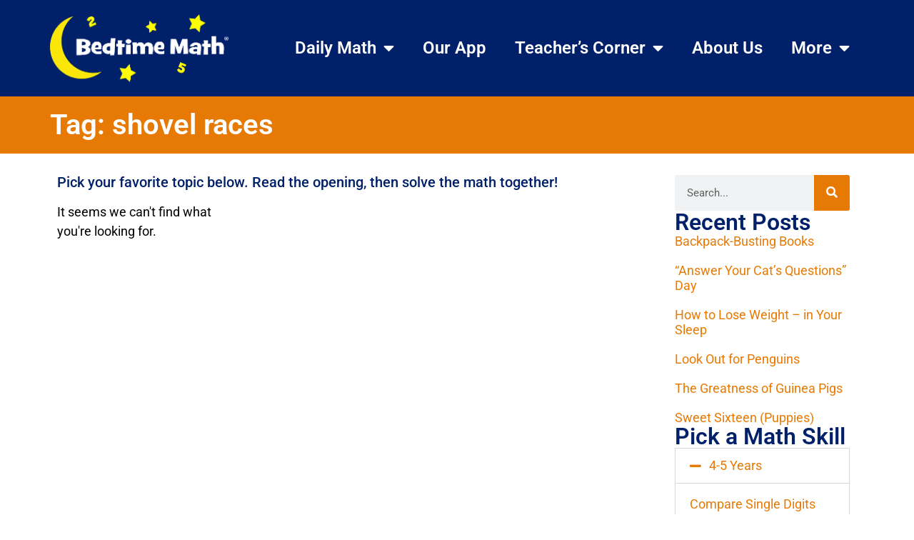

--- FILE ---
content_type: text/html; charset=UTF-8
request_url: https://bedtimemath.org/tag/shovel-races/
body_size: 18363
content:
<!doctype html><html lang="en-US"><head><meta charset="UTF-8"><meta name="viewport" content="width=device-width, initial-scale=1"><link rel="profile" href="https://gmpg.org/xfn/11"><title>shovel races &#8211; Bedtime Math</title><meta name='robots' content='max-image-preview:large' /><style>img:is([sizes="auto" i],[sizes^="auto," i]){contain-intrinsic-size:3000px 1500px}</style><link rel='dns-prefetch' href='//ajax.googleapis.com' /><link rel='dns-prefetch' href='//www.googletagmanager.com' /><link rel="alternate" type="application/rss+xml" title="Bedtime Math &raquo; Feed" href="https://bedtimemath.org/feed/" /><link rel="alternate" type="application/rss+xml" title="Bedtime Math &raquo; Comments Feed" href="https://bedtimemath.org/comments/feed/" /><link rel="alternate" type="application/rss+xml" title="Bedtime Math &raquo; shovel races Tag Feed" href="https://bedtimemath.org/tag/shovel-races/feed/" /> <script defer src="[data-uri]"></script> <style id='wp-emoji-styles-inline-css'>img.wp-smiley,img.emoji{display:inline !important;border:none !important;box-shadow:none !important;height:1em !important;width:1em !important;margin:0 .07em !important;vertical-align:-.1em !important;background:0 0 !important;padding:0 !important}</style><link rel='stylesheet' id='wp-block-library-css' href='https://s36737.pcdn.co/wp-includes/css/dist/block-library/style.min.css?ver=6.8.3' media='all' /><style id='global-styles-inline-css'>:root{--wp--preset--aspect-ratio--square:1;--wp--preset--aspect-ratio--4-3:4/3;--wp--preset--aspect-ratio--3-4:3/4;--wp--preset--aspect-ratio--3-2:3/2;--wp--preset--aspect-ratio--2-3:2/3;--wp--preset--aspect-ratio--16-9:16/9;--wp--preset--aspect-ratio--9-16:9/16;--wp--preset--color--black:#000;--wp--preset--color--cyan-bluish-gray:#abb8c3;--wp--preset--color--white:#fff;--wp--preset--color--pale-pink:#f78da7;--wp--preset--color--vivid-red:#cf2e2e;--wp--preset--color--luminous-vivid-orange:#ff6900;--wp--preset--color--luminous-vivid-amber:#fcb900;--wp--preset--color--light-green-cyan:#7bdcb5;--wp--preset--color--vivid-green-cyan:#00d084;--wp--preset--color--pale-cyan-blue:#8ed1fc;--wp--preset--color--vivid-cyan-blue:#0693e3;--wp--preset--color--vivid-purple:#9b51e0;--wp--preset--gradient--vivid-cyan-blue-to-vivid-purple:linear-gradient(135deg,rgba(6,147,227,1) 0%,#9b51e0 100%);--wp--preset--gradient--light-green-cyan-to-vivid-green-cyan:linear-gradient(135deg,#7adcb4 0%,#00d082 100%);--wp--preset--gradient--luminous-vivid-amber-to-luminous-vivid-orange:linear-gradient(135deg,rgba(252,185,0,1) 0%,rgba(255,105,0,1) 100%);--wp--preset--gradient--luminous-vivid-orange-to-vivid-red:linear-gradient(135deg,rgba(255,105,0,1) 0%,#cf2e2e 100%);--wp--preset--gradient--very-light-gray-to-cyan-bluish-gray:linear-gradient(135deg,#eee 0%,#a9b8c3 100%);--wp--preset--gradient--cool-to-warm-spectrum:linear-gradient(135deg,#4aeadc 0%,#9778d1 20%,#cf2aba 40%,#ee2c82 60%,#fb6962 80%,#fef84c 100%);--wp--preset--gradient--blush-light-purple:linear-gradient(135deg,#ffceec 0%,#9896f0 100%);--wp--preset--gradient--blush-bordeaux:linear-gradient(135deg,#fecda5 0%,#fe2d2d 50%,#6b003e 100%);--wp--preset--gradient--luminous-dusk:linear-gradient(135deg,#ffcb70 0%,#c751c0 50%,#4158d0 100%);--wp--preset--gradient--pale-ocean:linear-gradient(135deg,#fff5cb 0%,#b6e3d4 50%,#33a7b5 100%);--wp--preset--gradient--electric-grass:linear-gradient(135deg,#caf880 0%,#71ce7e 100%);--wp--preset--gradient--midnight:linear-gradient(135deg,#020381 0%,#2874fc 100%);--wp--preset--font-size--small:13px;--wp--preset--font-size--medium:20px;--wp--preset--font-size--large:36px;--wp--preset--font-size--x-large:42px;--wp--preset--spacing--20:.44rem;--wp--preset--spacing--30:.67rem;--wp--preset--spacing--40:1rem;--wp--preset--spacing--50:1.5rem;--wp--preset--spacing--60:2.25rem;--wp--preset--spacing--70:3.38rem;--wp--preset--spacing--80:5.06rem;--wp--preset--shadow--natural:6px 6px 9px rgba(0,0,0,.2);--wp--preset--shadow--deep:12px 12px 50px rgba(0,0,0,.4);--wp--preset--shadow--sharp:6px 6px 0px rgba(0,0,0,.2);--wp--preset--shadow--outlined:6px 6px 0px -3px rgba(255,255,255,1),6px 6px rgba(0,0,0,1);--wp--preset--shadow--crisp:6px 6px 0px rgba(0,0,0,1)}:root{--wp--style--global--content-size:800px;--wp--style--global--wide-size:1200px}:where(body){margin:0}.wp-site-blocks>.alignleft{float:left;margin-right:2em}.wp-site-blocks>.alignright{float:right;margin-left:2em}.wp-site-blocks>.aligncenter{justify-content:center;margin-left:auto;margin-right:auto}:where(.wp-site-blocks)>*{margin-block-start:24px;margin-block-end:0}:where(.wp-site-blocks)>:first-child{margin-block-start:0}:where(.wp-site-blocks)>:last-child{margin-block-end:0}:root{--wp--style--block-gap:24px}:root :where(.is-layout-flow)>:first-child{margin-block-start:0}:root :where(.is-layout-flow)>:last-child{margin-block-end:0}:root :where(.is-layout-flow)>*{margin-block-start:24px;margin-block-end:0}:root :where(.is-layout-constrained)>:first-child{margin-block-start:0}:root :where(.is-layout-constrained)>:last-child{margin-block-end:0}:root :where(.is-layout-constrained)>*{margin-block-start:24px;margin-block-end:0}:root :where(.is-layout-flex){gap:24px}:root :where(.is-layout-grid){gap:24px}.is-layout-flow>.alignleft{float:left;margin-inline-start:0;margin-inline-end:2em}.is-layout-flow>.alignright{float:right;margin-inline-start:2em;margin-inline-end:0}.is-layout-flow>.aligncenter{margin-left:auto !important;margin-right:auto !important}.is-layout-constrained>.alignleft{float:left;margin-inline-start:0;margin-inline-end:2em}.is-layout-constrained>.alignright{float:right;margin-inline-start:2em;margin-inline-end:0}.is-layout-constrained>.aligncenter{margin-left:auto !important;margin-right:auto !important}.is-layout-constrained>:where(:not(.alignleft):not(.alignright):not(.alignfull)){max-width:var(--wp--style--global--content-size);margin-left:auto !important;margin-right:auto !important}.is-layout-constrained>.alignwide{max-width:var(--wp--style--global--wide-size)}body .is-layout-flex{display:flex}.is-layout-flex{flex-wrap:wrap;align-items:center}.is-layout-flex>:is(*,div){margin:0}body .is-layout-grid{display:grid}.is-layout-grid>:is(*,div){margin:0}body{padding-top:0;padding-right:0;padding-bottom:0;padding-left:0}a:where(:not(.wp-element-button)){text-decoration:underline}:root :where(.wp-element-button,.wp-block-button__link){background-color:#32373c;border-width:0;color:#fff;font-family:inherit;font-size:inherit;line-height:inherit;padding:calc(0.667em + 2px) calc(1.333em + 2px);text-decoration:none}.has-black-color{color:var(--wp--preset--color--black) !important}.has-cyan-bluish-gray-color{color:var(--wp--preset--color--cyan-bluish-gray) !important}.has-white-color{color:var(--wp--preset--color--white) !important}.has-pale-pink-color{color:var(--wp--preset--color--pale-pink) !important}.has-vivid-red-color{color:var(--wp--preset--color--vivid-red) !important}.has-luminous-vivid-orange-color{color:var(--wp--preset--color--luminous-vivid-orange) !important}.has-luminous-vivid-amber-color{color:var(--wp--preset--color--luminous-vivid-amber) !important}.has-light-green-cyan-color{color:var(--wp--preset--color--light-green-cyan) !important}.has-vivid-green-cyan-color{color:var(--wp--preset--color--vivid-green-cyan) !important}.has-pale-cyan-blue-color{color:var(--wp--preset--color--pale-cyan-blue) !important}.has-vivid-cyan-blue-color{color:var(--wp--preset--color--vivid-cyan-blue) !important}.has-vivid-purple-color{color:var(--wp--preset--color--vivid-purple) !important}.has-black-background-color{background-color:var(--wp--preset--color--black) !important}.has-cyan-bluish-gray-background-color{background-color:var(--wp--preset--color--cyan-bluish-gray) !important}.has-white-background-color{background-color:var(--wp--preset--color--white) !important}.has-pale-pink-background-color{background-color:var(--wp--preset--color--pale-pink) !important}.has-vivid-red-background-color{background-color:var(--wp--preset--color--vivid-red) !important}.has-luminous-vivid-orange-background-color{background-color:var(--wp--preset--color--luminous-vivid-orange) !important}.has-luminous-vivid-amber-background-color{background-color:var(--wp--preset--color--luminous-vivid-amber) !important}.has-light-green-cyan-background-color{background-color:var(--wp--preset--color--light-green-cyan) !important}.has-vivid-green-cyan-background-color{background-color:var(--wp--preset--color--vivid-green-cyan) !important}.has-pale-cyan-blue-background-color{background-color:var(--wp--preset--color--pale-cyan-blue) !important}.has-vivid-cyan-blue-background-color{background-color:var(--wp--preset--color--vivid-cyan-blue) !important}.has-vivid-purple-background-color{background-color:var(--wp--preset--color--vivid-purple) !important}.has-black-border-color{border-color:var(--wp--preset--color--black) !important}.has-cyan-bluish-gray-border-color{border-color:var(--wp--preset--color--cyan-bluish-gray) !important}.has-white-border-color{border-color:var(--wp--preset--color--white) !important}.has-pale-pink-border-color{border-color:var(--wp--preset--color--pale-pink) !important}.has-vivid-red-border-color{border-color:var(--wp--preset--color--vivid-red) !important}.has-luminous-vivid-orange-border-color{border-color:var(--wp--preset--color--luminous-vivid-orange) !important}.has-luminous-vivid-amber-border-color{border-color:var(--wp--preset--color--luminous-vivid-amber) !important}.has-light-green-cyan-border-color{border-color:var(--wp--preset--color--light-green-cyan) !important}.has-vivid-green-cyan-border-color{border-color:var(--wp--preset--color--vivid-green-cyan) !important}.has-pale-cyan-blue-border-color{border-color:var(--wp--preset--color--pale-cyan-blue) !important}.has-vivid-cyan-blue-border-color{border-color:var(--wp--preset--color--vivid-cyan-blue) !important}.has-vivid-purple-border-color{border-color:var(--wp--preset--color--vivid-purple) !important}.has-vivid-cyan-blue-to-vivid-purple-gradient-background{background:var(--wp--preset--gradient--vivid-cyan-blue-to-vivid-purple) !important}.has-light-green-cyan-to-vivid-green-cyan-gradient-background{background:var(--wp--preset--gradient--light-green-cyan-to-vivid-green-cyan) !important}.has-luminous-vivid-amber-to-luminous-vivid-orange-gradient-background{background:var(--wp--preset--gradient--luminous-vivid-amber-to-luminous-vivid-orange) !important}.has-luminous-vivid-orange-to-vivid-red-gradient-background{background:var(--wp--preset--gradient--luminous-vivid-orange-to-vivid-red) !important}.has-very-light-gray-to-cyan-bluish-gray-gradient-background{background:var(--wp--preset--gradient--very-light-gray-to-cyan-bluish-gray) !important}.has-cool-to-warm-spectrum-gradient-background{background:var(--wp--preset--gradient--cool-to-warm-spectrum) !important}.has-blush-light-purple-gradient-background{background:var(--wp--preset--gradient--blush-light-purple) !important}.has-blush-bordeaux-gradient-background{background:var(--wp--preset--gradient--blush-bordeaux) !important}.has-luminous-dusk-gradient-background{background:var(--wp--preset--gradient--luminous-dusk) !important}.has-pale-ocean-gradient-background{background:var(--wp--preset--gradient--pale-ocean) !important}.has-electric-grass-gradient-background{background:var(--wp--preset--gradient--electric-grass) !important}.has-midnight-gradient-background{background:var(--wp--preset--gradient--midnight) !important}.has-small-font-size{font-size:var(--wp--preset--font-size--small) !important}.has-medium-font-size{font-size:var(--wp--preset--font-size--medium) !important}.has-large-font-size{font-size:var(--wp--preset--font-size--large) !important}.has-x-large-font-size{font-size:var(--wp--preset--font-size--x-large) !important}:root :where(.wp-block-pullquote){font-size:1.5em;line-height:1.6}</style><link rel='stylesheet' id='hello-elementor-css' href='https://s36737.pcdn.co/wp-content/cache/autoptimize/css/autoptimize_single_af4b9638d69957103dc5ea259563873e.css?ver=3.4.5' media='all' /><link rel='stylesheet' id='hello-elementor-theme-style-css' href='https://s36737.pcdn.co/wp-content/cache/autoptimize/css/autoptimize_single_a480d2bf8c523da1c15b272e519f33f2.css?ver=3.4.5' media='all' /><link rel='stylesheet' id='hello-elementor-header-footer-css' href='https://s36737.pcdn.co/wp-content/cache/autoptimize/css/autoptimize_single_86dbb47955bb9db9c74abc72efb0c6f6.css?ver=3.4.5' media='all' /><link rel='stylesheet' id='elementor-frontend-css' href='https://s36737.pcdn.co/wp-content/plugins/elementor/assets/css/frontend.min.css?ver=3.34.2' media='all' /><link rel='stylesheet' id='elementor-post-25930-css' href='https://s36737.pcdn.co/wp-content/cache/autoptimize/css/autoptimize_single_3924d7ffc5ec7c519da7a365c8ed9e46.css?ver=1768919705' media='all' /><link rel='stylesheet' id='widget-image-css' href='https://s36737.pcdn.co/wp-content/plugins/elementor/assets/css/widget-image.min.css?ver=3.34.2' media='all' /><link rel='stylesheet' id='widget-nav-menu-css' href='https://s36737.pcdn.co/wp-content/plugins/elementor-pro/assets/css/widget-nav-menu.min.css?ver=3.34.1' media='all' /><link rel='stylesheet' id='widget-social-icons-css' href='https://s36737.pcdn.co/wp-content/plugins/elementor/assets/css/widget-social-icons.min.css?ver=3.34.2' media='all' /><link rel='stylesheet' id='e-apple-webkit-css' href='https://s36737.pcdn.co/wp-content/plugins/elementor/assets/css/conditionals/apple-webkit.min.css?ver=3.34.2' media='all' /><link rel='stylesheet' id='widget-search-form-css' href='https://s36737.pcdn.co/wp-content/plugins/elementor-pro/assets/css/widget-search-form.min.css?ver=3.34.1' media='all' /><link rel='stylesheet' id='elementor-icons-shared-0-css' href='https://s36737.pcdn.co/wp-content/plugins/elementor/assets/lib/font-awesome/css/fontawesome.min.css?ver=5.15.3' media='all' /><link rel='stylesheet' id='elementor-icons-fa-solid-css' href='https://s36737.pcdn.co/wp-content/plugins/elementor/assets/lib/font-awesome/css/solid.min.css?ver=5.15.3' media='all' /><link rel='stylesheet' id='widget-heading-css' href='https://s36737.pcdn.co/wp-content/plugins/elementor/assets/css/widget-heading.min.css?ver=3.34.2' media='all' /><link rel='stylesheet' id='widget-posts-css' href='https://s36737.pcdn.co/wp-content/plugins/elementor-pro/assets/css/widget-posts.min.css?ver=3.34.1' media='all' /><link rel='stylesheet' id='elementor-icons-css' href='https://s36737.pcdn.co/wp-content/plugins/elementor/assets/lib/eicons/css/elementor-icons.min.css?ver=5.46.0' media='all' /><link rel='stylesheet' id='atc-swiper-css-css' href='https://s36737.pcdn.co/wp-content/cache/autoptimize/css/autoptimize_single_d0f1ab273d382b79160c24119afad54b.css?ver=3.1.2' media='all' /><link rel='stylesheet' id='elementor-post-25924-css' href='https://s36737.pcdn.co/wp-content/cache/autoptimize/css/autoptimize_single_da602ff31b524093e3d9f9adabeeb010.css?ver=1768919705' media='all' /><link rel='stylesheet' id='elementor-post-25920-css' href='https://s36737.pcdn.co/wp-content/cache/autoptimize/css/autoptimize_single_76a3670f3e54507a3274ef6ee029813e.css?ver=1768919705' media='all' /><link rel='stylesheet' id='elementor-post-25852-css' href='https://s36737.pcdn.co/wp-content/cache/autoptimize/css/autoptimize_single_653b05d9db3d778c156e873a6c2e71dd.css?ver=1768919706' media='all' /><link rel='stylesheet' id='hello-elementor-child-style-css' href='https://s36737.pcdn.co/wp-content/themes/hello-theme-child-master/style.css?ver=2.0.0' media='all' /><link rel='stylesheet' id='ubermenu-css' href='https://s36737.pcdn.co/wp-content/plugins/ubermenu/pro/assets/css/ubermenu.min.css?ver=3.8.1' media='all' /><link rel='stylesheet' id='ubermenu-minimal-css' href='https://s36737.pcdn.co/wp-content/cache/autoptimize/css/autoptimize_single_4558b11507ff6fe023ad657d88becd42.css?ver=6.8.3' media='all' /><link rel='stylesheet' id='ubermenu-font-awesome-all-css' href='https://s36737.pcdn.co/wp-content/plugins/ubermenu/assets/fontawesome/css/all.min.css?ver=6.8.3' media='all' /><link rel='stylesheet' id='ekit-widget-styles-css' href='https://s36737.pcdn.co/wp-content/cache/autoptimize/css/autoptimize_single_ec66d9b998acb839ef913a5e9695f5a4.css?ver=3.7.8' media='all' /><link rel='stylesheet' id='ekit-responsive-css' href='https://s36737.pcdn.co/wp-content/cache/autoptimize/css/autoptimize_single_f3d8ff22b7d0ad10a6aeca382d78ddd1.css?ver=3.7.8' media='all' /><link rel='stylesheet' id='elementor-gf-local-roboto-css' href='https://s36737.pcdn.co/wp-content/cache/autoptimize/css/autoptimize_single_ecb18da34b3a881b24ecf9d0ab0e0cbf.css?ver=1736785936' media='all' /><link rel='stylesheet' id='elementor-gf-local-robotoslab-css' href='https://s36737.pcdn.co/wp-content/cache/autoptimize/css/autoptimize_single_1855a545655625535aafd07650086fa5.css?ver=1736785938' media='all' /><link rel='stylesheet' id='elementor-icons-fa-brands-css' href='https://s36737.pcdn.co/wp-content/plugins/elementor/assets/lib/font-awesome/css/brands.min.css?ver=5.15.3' media='all' /> <script src="https://s36737.pcdn.co/wp-includes/js/jquery/jquery.min.js?ver=3.7.1" id="jquery-core-js"></script> <script defer src="https://s36737.pcdn.co/wp-includes/js/jquery/jquery-migrate.min.js?ver=3.4.1" id="jquery-migrate-js"></script> <script defer id="wp-goal-tracker-ga-js-extra" src="[data-uri]"></script> <script defer src="https://s36737.pcdn.co/wp-content/cache/autoptimize/js/autoptimize_single_77128ef1ceeaca63fa18989b9fdb0b17.js?ver=1.1.6" id="wp-goal-tracker-ga-js"></script> 
 <script defer src="https://www.googletagmanager.com/gtag/js?id=G-47YB84W1TW" id="google_gtagjs-js"></script> <script defer id="google_gtagjs-js-after" src="[data-uri]"></script> <link rel="https://api.w.org/" href="https://bedtimemath.org/wp-json/" /><link rel="alternate" title="JSON" type="application/json" href="https://bedtimemath.org/wp-json/wp/v2/tags/1488" /><link rel="EditURI" type="application/rsd+xml" title="RSD" href="https://bedtimemath.org/xmlrpc.php?rsd" /><meta name="generator" content="WordPress 6.8.3" />  <script defer src="https://www.googletagmanager.com/gtag/js?id=G-3PX6E705Q5"></script> <script defer src="[data-uri]"></script><meta name="generator" content="Site Kit by Google 1.170.0" /> <script defer src="[data-uri]"></script> <link rel="shortcut icon" href="https://s36737.pcdn.co/wp-content/images/BedtimeMath.ico" /><link rel="apple-touch-icon" href="https://s36737.pcdn.co/wp-content/images/AppleTouch-180x180.png" /><link rel="icon" href="https://s36737.pcdn.co/wp-content/images/AndroidHiRes-192x192.png" /><link rel="icon" href="https://s36737.pcdn.co/wp-content/images/AndroidStandard-128x128.png" /><style id="ubermenu-custom-generated-css">.fa{font-style:normal;font-variant:normal;font-weight:400;font-family:FontAwesome}.ubermenu-main .ubermenu-submenu.ubermenu-submenu-drop{background-color:#fff;border:1px solid #000}.ubermenu .ubermenu-item.ubermenu-item-24889>.ubermenu-target{background:#e22478;color:#fff}.ubermenu .ubermenu-item.ubermenu-item-24889.ubermenu-active>.ubermenu-target,.ubermenu .ubermenu-item.ubermenu-item-24889>.ubermenu-target:hover,.ubermenu .ubermenu-submenu .ubermenu-item.ubermenu-item-24889.ubermenu-active>.ubermenu-target,.ubermenu .ubermenu-submenu .ubermenu-item.ubermenu-item-24889>.ubermenu-target:hover{background:#e22478}.ubermenu .ubermenu-item.ubermenu-item-24889.ubermenu-active>.ubermenu-target,.ubermenu .ubermenu-item.ubermenu-item-24889:hover>.ubermenu-target,.ubermenu .ubermenu-submenu .ubermenu-item.ubermenu-item-24889.ubermenu-active>.ubermenu-target,.ubermenu .ubermenu-submenu .ubermenu-item.ubermenu-item-24889:hover>.ubermenu-target{color:#fff}.ubermenu .ubermenu-item.ubermenu-item-24889.ubermenu-current-menu-item>.ubermenu-target,.ubermenu .ubermenu-item.ubermenu-item-24889.ubermenu-current-menu-ancestor>.ubermenu-target{background:#e22478;color:#fff}</style><meta name="generator" content="Elementor 3.34.2; features: additional_custom_breakpoints; settings: css_print_method-external, google_font-enabled, font_display-swap">  <script defer src="[data-uri]"></script>  <script defer src="[data-uri]"></script><script defer src="[data-uri]"></script> <style>.e-con.e-parent:nth-of-type(n+4):not(.e-lazyloaded):not(.e-no-lazyload),.e-con.e-parent:nth-of-type(n+4):not(.e-lazyloaded):not(.e-no-lazyload) *{background-image:none !important}@media screen and (max-height:1024px){.e-con.e-parent:nth-of-type(n+3):not(.e-lazyloaded):not(.e-no-lazyload),.e-con.e-parent:nth-of-type(n+3):not(.e-lazyloaded):not(.e-no-lazyload) *{background-image:none !important}}@media screen and (max-height:640px){.e-con.e-parent:nth-of-type(n+2):not(.e-lazyloaded):not(.e-no-lazyload),.e-con.e-parent:nth-of-type(n+2):not(.e-lazyloaded):not(.e-no-lazyload) *{background-image:none !important}}</style> <script defer src="[data-uri]"></script> <link rel="icon" href="https://s36737.pcdn.co/wp-content/uploads/2021/03/cropped-BTMSiteIcon-32x32.png" sizes="32x32" /><link rel="icon" href="https://s36737.pcdn.co/wp-content/uploads/2021/03/cropped-BTMSiteIcon-192x192.png" sizes="192x192" /><link rel="apple-touch-icon" href="https://s36737.pcdn.co/wp-content/uploads/2021/03/cropped-BTMSiteIcon-180x180.png" /><meta name="msapplication-TileImage" content="https://s36737.pcdn.co/wp-content/uploads/2021/03/cropped-BTMSiteIcon-270x270.png" /><style id="wp-custom-css">.high-z-index:hover{z-index:1200}</style></head><body class="archive tag tag-shovel-races tag-1488 wp-custom-logo wp-embed-responsive wp-theme-hello-elementor wp-child-theme-hello-theme-child-master hello-elementor-default elementor-page-25852 elementor-default elementor-template-full-width elementor-kit-25930"> <noscript> <iframe src="https://www.googletagmanager.com/ns.html?id=GTM-KRG86KC" height="0" width="0" style="display:none;visibility:hidden"></iframe> </noscript> <noscript> <img height="1" width="1" style="display:none" alt="fbpx"
src="https://www.facebook.com/tr?id=1770986603487459&ev=PageView&noscript=1" /> </noscript> <a class="skip-link screen-reader-text" href="#content">Skip to content</a><header data-elementor-type="header" data-elementor-id="25924" class="elementor elementor-25924 elementor-location-header" data-elementor-post-type="elementor_library"><div class="elementor-element elementor-element-857fef8 e-con-full e-flex e-con e-parent" data-id="857fef8" data-element_type="container" data-settings="{&quot;background_background&quot;:&quot;classic&quot;}"><div class="elementor-element elementor-element-764bd8d e-flex e-con-boxed e-con e-parent" data-id="764bd8d" data-element_type="container"><div class="e-con-inner"><div class="elementor-element elementor-element-6669abb elementor-widget elementor-widget-theme-site-logo elementor-widget-image" data-id="6669abb" data-element_type="widget" data-widget_type="theme-site-logo.default"><div class="elementor-widget-container"> <a href="https://bedtimemath.org"> <img fetchpriority="high" width="521" height="197" src="https://s36737.pcdn.co/wp-content/uploads/2023/03/BedtimeMathLargeLogo.png" class="attachment-full size-full wp-image-25775" alt="" srcset="https://s36737.pcdn.co/wp-content/uploads/2023/03/BedtimeMathLargeLogo.png 521w, https://s36737.pcdn.co/wp-content/uploads/2023/03/BedtimeMathLargeLogo-300x113.png 300w" sizes="(max-width: 521px) 100vw, 521px" /> </a></div></div><div class="elementor-element elementor-element-1c37f3c elementor-nav-menu__align-end elementor-nav-menu--stretch elementor-nav-menu--dropdown-tablet elementor-nav-menu__text-align-aside elementor-nav-menu--toggle elementor-nav-menu--burger elementor-widget elementor-widget-nav-menu" data-id="1c37f3c" data-element_type="widget" data-settings="{&quot;full_width&quot;:&quot;stretch&quot;,&quot;layout&quot;:&quot;horizontal&quot;,&quot;submenu_icon&quot;:{&quot;value&quot;:&quot;&lt;i class=\&quot;fas fa-caret-down\&quot; aria-hidden=\&quot;true\&quot;&gt;&lt;\/i&gt;&quot;,&quot;library&quot;:&quot;fa-solid&quot;},&quot;toggle&quot;:&quot;burger&quot;}" data-widget_type="nav-menu.default"><div class="elementor-widget-container"><nav aria-label="Menu" class="elementor-nav-menu--main elementor-nav-menu__container elementor-nav-menu--layout-horizontal e--pointer-underline e--animation-fade"><ul id="menu-1-1c37f3c" class="elementor-nav-menu"><li class="menu-item menu-item-type-taxonomy menu-item-object-category menu-item-has-children menu-item-24889"><a href="https://bedtimemath.org/category/daily-math/" class="elementor-item">Daily Math</a><ul class="sub-menu elementor-nav-menu--dropdown"><li class="menu-item menu-item-type-post_type menu-item-object-page menu-item-27984"><a href="https://bedtimemath.org/math-skills/" class="elementor-sub-item">Search by Skill</a></li><li class="menu-item menu-item-type-post_type menu-item-object-page menu-item-28050"><a href="https://bedtimemath.org/math-topics/" class="elementor-sub-item">Search by Topic</a></li></ul></li><li class="menu-item menu-item-type-post_type menu-item-object-page menu-item-27783"><a href="https://bedtimemath.org/bedtime-math-app/" class="elementor-item">Our App</a></li><li class="menu-item menu-item-type-custom menu-item-object-custom menu-item-has-children menu-item-27482"><a class="elementor-item">Teacher&#8217;s Corner</a><ul class="sub-menu elementor-nav-menu--dropdown"><li class="menu-item menu-item-type-custom menu-item-object-custom menu-item-27481"><a href="https://bedtimemath.org/math-libs/" class="elementor-sub-item">Do a Math Lib</a></li><li class="menu-item menu-item-type-post_type menu-item-object-page menu-item-27761"><a href="https://bedtimemath.org/get-families-engaged/" class="elementor-sub-item">Get Families Engaged</a></li><li class="menu-item menu-item-type-custom menu-item-object-custom menu-item-27743"><a href="https://crazy8sclub.org/" class="elementor-sub-item">Start a Club</a></li><li class="menu-item menu-item-type-custom menu-item-object-custom menu-item-28197"><a href="https://crazy8sclub.org/fun-factor/" class="elementor-sub-item">Fun Factor</a></li><li class="menu-item menu-item-type-custom menu-item-object-custom menu-item-28196"><a href="https://crazy8sclub.org/family-math-night/" class="elementor-sub-item">Family Math Night</a></li></ul></li><li class="menu-item menu-item-type-post_type menu-item-object-page menu-item-25827"><a href="https://bedtimemath.org/about/" class="elementor-item">About Us</a></li><li class="menu-item menu-item-type-post_type menu-item-object-page menu-item-home menu-item-has-children menu-item-25908"><a href="https://bedtimemath.org/" class="elementor-item">More</a><ul class="sub-menu elementor-nav-menu--dropdown"><li class="menu-item menu-item-type-post_type menu-item-object-page menu-item-24888"><a href="https://bedtimemath.org/faqs/" class="elementor-sub-item">FAQs</a></li><li class="menu-item menu-item-type-post_type menu-item-object-page menu-item-25551"><a href="https://bedtimemath.org/impact/" class="elementor-sub-item">Impact</a></li><li class="menu-item menu-item-type-post_type menu-item-object-page menu-item-65"><a href="https://bedtimemath.org/books/" class="elementor-sub-item">Books</a></li><li class="menu-item menu-item-type-post_type menu-item-object-page menu-item-27967"><a href="https://bedtimemath.org/our-team/" class="elementor-sub-item">Our Team</a></li><li class="menu-item menu-item-type-post_type menu-item-object-page menu-item-25642"><a href="https://bedtimemath.org/donate/" class="elementor-sub-item">Donate</a></li></ul></li></ul></nav><div class="elementor-menu-toggle" role="button" tabindex="0" aria-label="Menu Toggle" aria-expanded="false"> <i aria-hidden="true" role="presentation" class="elementor-menu-toggle__icon--open eicon-menu-bar"></i><i aria-hidden="true" role="presentation" class="elementor-menu-toggle__icon--close eicon-close"></i></div><nav class="elementor-nav-menu--dropdown elementor-nav-menu__container" aria-hidden="true"><ul id="menu-2-1c37f3c" class="elementor-nav-menu"><li class="menu-item menu-item-type-taxonomy menu-item-object-category menu-item-has-children menu-item-24889"><a href="https://bedtimemath.org/category/daily-math/" class="elementor-item" tabindex="-1">Daily Math</a><ul class="sub-menu elementor-nav-menu--dropdown"><li class="menu-item menu-item-type-post_type menu-item-object-page menu-item-27984"><a href="https://bedtimemath.org/math-skills/" class="elementor-sub-item" tabindex="-1">Search by Skill</a></li><li class="menu-item menu-item-type-post_type menu-item-object-page menu-item-28050"><a href="https://bedtimemath.org/math-topics/" class="elementor-sub-item" tabindex="-1">Search by Topic</a></li></ul></li><li class="menu-item menu-item-type-post_type menu-item-object-page menu-item-27783"><a href="https://bedtimemath.org/bedtime-math-app/" class="elementor-item" tabindex="-1">Our App</a></li><li class="menu-item menu-item-type-custom menu-item-object-custom menu-item-has-children menu-item-27482"><a class="elementor-item" tabindex="-1">Teacher&#8217;s Corner</a><ul class="sub-menu elementor-nav-menu--dropdown"><li class="menu-item menu-item-type-custom menu-item-object-custom menu-item-27481"><a href="https://bedtimemath.org/math-libs/" class="elementor-sub-item" tabindex="-1">Do a Math Lib</a></li><li class="menu-item menu-item-type-post_type menu-item-object-page menu-item-27761"><a href="https://bedtimemath.org/get-families-engaged/" class="elementor-sub-item" tabindex="-1">Get Families Engaged</a></li><li class="menu-item menu-item-type-custom menu-item-object-custom menu-item-27743"><a href="https://crazy8sclub.org/" class="elementor-sub-item" tabindex="-1">Start a Club</a></li><li class="menu-item menu-item-type-custom menu-item-object-custom menu-item-28197"><a href="https://crazy8sclub.org/fun-factor/" class="elementor-sub-item" tabindex="-1">Fun Factor</a></li><li class="menu-item menu-item-type-custom menu-item-object-custom menu-item-28196"><a href="https://crazy8sclub.org/family-math-night/" class="elementor-sub-item" tabindex="-1">Family Math Night</a></li></ul></li><li class="menu-item menu-item-type-post_type menu-item-object-page menu-item-25827"><a href="https://bedtimemath.org/about/" class="elementor-item" tabindex="-1">About Us</a></li><li class="menu-item menu-item-type-post_type menu-item-object-page menu-item-home menu-item-has-children menu-item-25908"><a href="https://bedtimemath.org/" class="elementor-item" tabindex="-1">More</a><ul class="sub-menu elementor-nav-menu--dropdown"><li class="menu-item menu-item-type-post_type menu-item-object-page menu-item-24888"><a href="https://bedtimemath.org/faqs/" class="elementor-sub-item" tabindex="-1">FAQs</a></li><li class="menu-item menu-item-type-post_type menu-item-object-page menu-item-25551"><a href="https://bedtimemath.org/impact/" class="elementor-sub-item" tabindex="-1">Impact</a></li><li class="menu-item menu-item-type-post_type menu-item-object-page menu-item-65"><a href="https://bedtimemath.org/books/" class="elementor-sub-item" tabindex="-1">Books</a></li><li class="menu-item menu-item-type-post_type menu-item-object-page menu-item-27967"><a href="https://bedtimemath.org/our-team/" class="elementor-sub-item" tabindex="-1">Our Team</a></li><li class="menu-item menu-item-type-post_type menu-item-object-page menu-item-25642"><a href="https://bedtimemath.org/donate/" class="elementor-sub-item" tabindex="-1">Donate</a></li></ul></li></ul></nav></div></div></div></div></div></header><div data-elementor-type="archive" data-elementor-id="25852" class="elementor elementor-25852 elementor-location-archive" data-elementor-post-type="elementor_library"><div class="elementor-element elementor-element-b0e7b15 e-con-full e-flex e-con e-parent" data-id="b0e7b15" data-element_type="container" data-settings="{&quot;background_background&quot;:&quot;classic&quot;}"><div class="elementor-element elementor-element-d21724c e-flex e-con-boxed e-con e-child" data-id="d21724c" data-element_type="container"><div class="e-con-inner"><div class="elementor-element elementor-element-eaae33c elementor-widget elementor-widget-theme-archive-title elementor-page-title elementor-widget-heading" data-id="eaae33c" data-element_type="widget" data-widget_type="theme-archive-title.default"><div class="elementor-widget-container"><h1 class="elementor-heading-title elementor-size-default">Tag: shovel races</h1></div></div></div></div></div><div class="elementor-element elementor-element-ac728bb e-flex e-con-boxed e-con e-parent" data-id="ac728bb" data-element_type="container"><div class="e-con-inner"><div class="elementor-element elementor-element-aa57d8b e-con-full e-flex e-con e-child" data-id="aa57d8b" data-element_type="container"><div class="elementor-element elementor-element-5df2955 elementor-widget elementor-widget-text-editor" data-id="5df2955" data-element_type="widget" data-widget_type="text-editor.default"><div class="elementor-widget-container"><h5>Pick your favorite topic below. Read the opening, then solve the math together!</h5></div></div><div class="elementor-element elementor-element-a1a52c5 elementor-posts__hover-none elementor-grid-3 elementor-grid-tablet-2 elementor-grid-mobile-1 elementor-posts--thumbnail-top elementor-card-shadow-yes elementor-widget elementor-widget-archive-posts" data-id="a1a52c5" data-element_type="widget" data-settings="{&quot;bmp_cards_columns&quot;:&quot;3&quot;,&quot;bmp_cards_columns_tablet&quot;:&quot;2&quot;,&quot;bmp_cards_columns_mobile&quot;:&quot;1&quot;,&quot;bmp_cards_row_gap&quot;:{&quot;unit&quot;:&quot;px&quot;,&quot;size&quot;:35,&quot;sizes&quot;:[]},&quot;bmp_cards_row_gap_tablet&quot;:{&quot;unit&quot;:&quot;px&quot;,&quot;size&quot;:&quot;&quot;,&quot;sizes&quot;:[]},&quot;bmp_cards_row_gap_mobile&quot;:{&quot;unit&quot;:&quot;px&quot;,&quot;size&quot;:&quot;&quot;,&quot;sizes&quot;:[]},&quot;pagination_type&quot;:&quot;numbers&quot;}" data-widget_type="archive-posts.bmp_cards"><div class="elementor-widget-container"><div class="elementor-posts-container elementor-posts elementor-posts--skin-cards elementor-grid" role="list"><div class="elementor-posts-nothing-found"> It seems we can&#039;t find what you&#039;re looking for.</div></div></div></div></div><div class="elementor-element elementor-element-71e8c62 e-con-full e-flex e-con e-child" data-id="71e8c62" data-element_type="container"><div class="elementor-element elementor-element-c0001d3 elementor-widget elementor-widget-sidebar" data-id="c0001d3" data-element_type="widget" data-widget_type="sidebar.default"><div class="elementor-widget-container"><div class="widget-content"><div data-elementor-type="section" data-elementor-id="25854" class="elementor elementor-25854 elementor-location-archive" data-elementor-post-type="elementor_library"><div class="elementor-element elementor-element-4d2f834 e-flex e-con-boxed e-con e-parent" data-id="4d2f834" data-element_type="container"><div class="e-con-inner"><div class="elementor-element elementor-element-a2b61be elementor-search-form--skin-classic elementor-search-form--button-type-icon elementor-search-form--icon-search elementor-widget elementor-widget-search-form" data-id="a2b61be" data-element_type="widget" data-settings="{&quot;skin&quot;:&quot;classic&quot;}" data-widget_type="search-form.default"><div class="elementor-widget-container"> <search role="search"><form class="elementor-search-form" action="https://bedtimemath.org" method="get"><div class="elementor-search-form__container"> <label class="elementor-screen-only" for="elementor-search-form-a2b61be">Search</label> <input id="elementor-search-form-a2b61be" placeholder="Search..." class="elementor-search-form__input" type="search" name="s" value=""> <button class="elementor-search-form__submit" type="submit" aria-label="Search"> <i aria-hidden="true" class="fas fa-search"></i> </button></div></form> </search></div></div><div class="elementor-element elementor-element-932d343 elementor-widget elementor-widget-heading" data-id="932d343" data-element_type="widget" data-widget_type="heading.default"><div class="elementor-widget-container"><h2 class="elementor-heading-title elementor-size-default">Recent Posts</h2></div></div><div class="elementor-element elementor-element-e80575e elementor-grid-1 elementor-posts--thumbnail-none elementor-grid-tablet-2 elementor-grid-mobile-1 elementor-widget elementor-widget-posts" data-id="e80575e" data-element_type="widget" data-settings="{&quot;classic_columns&quot;:&quot;1&quot;,&quot;classic_row_gap&quot;:{&quot;unit&quot;:&quot;px&quot;,&quot;size&quot;:20,&quot;sizes&quot;:[]},&quot;classic_columns_tablet&quot;:&quot;2&quot;,&quot;classic_columns_mobile&quot;:&quot;1&quot;,&quot;classic_row_gap_tablet&quot;:{&quot;unit&quot;:&quot;px&quot;,&quot;size&quot;:&quot;&quot;,&quot;sizes&quot;:[]},&quot;classic_row_gap_mobile&quot;:{&quot;unit&quot;:&quot;px&quot;,&quot;size&quot;:&quot;&quot;,&quot;sizes&quot;:[]}}" data-widget_type="posts.classic"><div class="elementor-widget-container"><div class="elementor-posts-container elementor-posts elementor-posts--skin-classic elementor-grid" role="list"><article class="elementor-post elementor-grid-item post-20540 post type-post status-publish format-standard has-post-thumbnail hentry category-daily-math category-daily-routine category-entertainment tag-books tag-fan-question tag-guinness-world-records" role="listitem"><div class="elementor-post__text"><h3 class="elementor-post__title"> <a href="https://bedtimemath.org/fun-math-biggest-book/" > Backpack-Busting Books </a></h3></div></article><article class="elementor-post elementor-grid-item post-20538 post type-post status-publish format-standard has-post-thumbnail hentry category-animals category-daily-math category-daily-routine category-food tag-animals-2 tag-cats tag-pets tag-strange-holidays" role="listitem"><div class="elementor-post__text"><h3 class="elementor-post__title"> <a href="https://bedtimemath.org/fun-math-cat-questions/" > &#8220;Answer Your Cat&#8217;s Questions&#8221; Day </a></h3></div></article><article class="elementor-post elementor-grid-item post-22805 post type-post status-publish format-standard has-post-thumbnail hentry category-daily-math category-daily-routine category-science-and-nature tag-cool-facts tag-measurement tag-sleep tag-the-skys-the-limit tag-weight" role="listitem"><div class="elementor-post__text"><h3 class="elementor-post__title"> <a href="https://bedtimemath.org/fun-math-lose-weight-sleep/" > How to Lose Weight &#8211; in Your Sleep </a></h3></div></article><article class="elementor-post elementor-grid-item post-20533 post type-post status-publish format-standard has-post-thumbnail hentry category-animals category-daily-math category-science-and-nature tag-animals-2 tag-birds tag-penguins tag-strange-holidays" role="listitem"><div class="elementor-post__text"><h3 class="elementor-post__title"> <a href="https://bedtimemath.org/fun-math-penguin-awareness-day/" > Look Out for Penguins </a></h3></div></article><article class="elementor-post elementor-grid-item post-20527 post type-post status-publish format-standard has-post-thumbnail hentry category-animals category-daily-math category-daily-routine tag-animals-2 tag-fan-question tag-guinea-pigs tag-pets" role="listitem"><div class="elementor-post__text"><h3 class="elementor-post__title"> <a href="https://bedtimemath.org/fun-math-pet-guinea-pigs/" > The Greatness of Guinea Pigs </a></h3></div></article><article class="elementor-post elementor-grid-item post-25385 post type-post status-publish format-standard has-post-thumbnail hentry category-animals category-daily-math category-science-and-nature tag-animals-2 tag-birthdays tag-dogs tag-guide-dogs tag-puppies" role="listitem"><div class="elementor-post__text"><h3 class="elementor-post__title"> <a href="https://bedtimemath.org/sweet-sixteen-puppies/" > Sweet Sixteen (Puppies) </a></h3></div></article></div></div></div><div class="elementor-element elementor-element-751bd92 elementor-widget elementor-widget-heading" data-id="751bd92" data-element_type="widget" data-widget_type="heading.default"><div class="elementor-widget-container"><h2 class="elementor-heading-title elementor-size-default">Pick a Math Skill</h2></div></div><div class="elementor-element elementor-element-8f482a0 elementor-widget elementor-widget-accordion" data-id="8f482a0" data-element_type="widget" data-widget_type="accordion.default"><div class="elementor-widget-container"><div class="elementor-accordion"><div class="elementor-accordion-item"><div id="elementor-tab-title-1501" class="elementor-tab-title" data-tab="1" role="button" aria-controls="elementor-tab-content-1501" aria-expanded="false"> <span class="elementor-accordion-icon elementor-accordion-icon-left" aria-hidden="true"> <span class="elementor-accordion-icon-closed"><i class="fas fa-plus"></i></span> <span class="elementor-accordion-icon-opened"><i class="fas fa-minus"></i></span> </span> <a class="elementor-accordion-title" tabindex="0">4-5 Years</a></div><div id="elementor-tab-content-1501" class="elementor-tab-content elementor-clearfix" data-tab="1" role="region" aria-labelledby="elementor-tab-title-1501"><p><a href="https://bedtimemath.org/category/math-skills/wee-ones/compare-single-digits/">Compare Single Digits</a></p><p><a href="/category/math-skills/wee-ones/add-1-or-2-to-a-single-digit/">Add 1 or 2 to a Single Digit</a></p><p><a href="/category/math-skills/wee-ones/count-up-by-1s/">Count Up By 1s</a></p><p><a href="/category/math-skills/wee-ones/continue-a-simple-pattern/">Continue a Simple Pattern</a></p><p><a href="https://bedtimemath.org/category/math-skills/wee-ones/count-objects/">Count Objects</a></p><p><a href="/category/math-skills/wee-ones/find-a-number-of-objects/">Find a Number of Objects</a></p><p><a href="https://bedtimemath.org/category/math-skills/wee-ones/compare-objects-by-size/">Compare Objects By Size</a></p><p><a href="/category/math-skills/wee-ones/explore-shapes/">Explore Shapes</a></p></div></div><div class="elementor-accordion-item"><div id="elementor-tab-title-1502" class="elementor-tab-title" data-tab="2" role="button" aria-controls="elementor-tab-content-1502" aria-expanded="false"> <span class="elementor-accordion-icon elementor-accordion-icon-left" aria-hidden="true"> <span class="elementor-accordion-icon-closed"><i class="fas fa-plus"></i></span> <span class="elementor-accordion-icon-opened"><i class="fas fa-minus"></i></span> </span> <a class="elementor-accordion-title" tabindex="0">5-6 Years</a></div><div id="elementor-tab-content-1502" class="elementor-tab-content elementor-clearfix" data-tab="2" role="region" aria-labelledby="elementor-tab-title-1502"><p><a href="/category/math-skills/little-kids/count-up-or-down-by-1s/">Count Up or Down By 1s</a></p><p><a href="/category/math-skills/little-kids/add-single-digits/">Add Single Digits</a></p><p><a href="/category/math-skills/little-kids/find-pairs-that-add-to-10/">Find Pairs That Add To 10</a></p><p><a href="/category/math-skills/little-kids/add-within-20/">Add Within 20</a></p><p><a href="/category/math-skills/little-kids/subtract-single-digits/">Subtract Single Digits</a></p><p><a href="/category/math-skills/little-kids/compare-numbers-less-than-20/">Compare Numbers Less Than 20</a></p><p><a href="https://bedtimemath.org/category/math-skills/little-kids/continue-an-alternating-pattern/">Continue An Alternating Pattern</a></p><p><a href="https://bedtimemath.org/category/math-skills/little-kids/create-equal-shares/">Create Equal Shares</a></p><p><a href="https://bedtimemath.org/category/math-skills/little-kids/work-with-weekdays/">Work With Weekdays</a></p><p><a href="https://bedtimemath.org/category/math-skills/little-kids/identify-shapes/">Identify Shapes</a></p></div></div><div class="elementor-accordion-item"><div id="elementor-tab-title-1503" class="elementor-tab-title" data-tab="3" role="button" aria-controls="elementor-tab-content-1503" aria-expanded="false"> <span class="elementor-accordion-icon elementor-accordion-icon-left" aria-hidden="true"> <span class="elementor-accordion-icon-closed"><i class="fas fa-plus"></i></span> <span class="elementor-accordion-icon-opened"><i class="fas fa-minus"></i></span> </span> <a class="elementor-accordion-title" tabindex="0">6-8 Years</a></div><div id="elementor-tab-content-1503" class="elementor-tab-content elementor-clearfix" data-tab="3" role="region" aria-labelledby="elementor-tab-title-1503"><p><a href="/category/math-skills/little-kids-bonus/add-to-a-2-digit-number/">Add to a 2-Digit Number</a></p><p><a href="/category/math-skills/little-kids-bonus/add-single-digits-more-than-5/">Add Single Digits &gt; 5</a></p><p><a href="/category/math-skills/little-kids-bonus/subtract-within-20/">Subtract Within 20</a></p><p><a href="/category/math-skills/little-kids-bonus/compare-numbers-less-than-100/">Compare Numbers &lt; 100</a></p><p> <a href="/category/math-skills/little-kids-bonus/continue-a-pattern/">Continue a Pattern</a></p><p><a href="/category/math-skills/little-kids-bonus/count-by-multiples/">Count By Multiples</a></p><p><a href="/category/math-skills/little-kids-bonus/share-equally/">Share Equally</a></p><p><a href="/category/math-skills/little-kids-bonus/multiply-a-single-digit-x2/">Multiply a Single Digit x 2</a></p><p><a href="/category/math-skills/little-kids-bonus/factor-a-number/">Factor a Number</a></p><p><a href="/category/math-skills/little-kids-bonus/order-numbers-by-size/">Order Numbers By Size</a></p><p><a href="/category/math-skills/little-kids-bonus/solve-a-multi-step-problem/">Solve a Multi-Step Problem</a></p><p> <a href="/category/math-skills/little-kids-bonus/work-with-multiples-of-10/">Work with Multiples of 10</a></p><p><a href="/category/math-skills/little-kids-bonus/add-and-subtract-hours/">Add and Subtract Hours</a></p><p><a href="/category/math-skills/little-kids-bonus/work-with-days-and-weeks/">Work with Days and Weeks</a></p></div></div><div class="elementor-accordion-item"><div id="elementor-tab-title-1504" class="elementor-tab-title" data-tab="4" role="button" aria-controls="elementor-tab-content-1504" aria-expanded="false"> <span class="elementor-accordion-icon elementor-accordion-icon-left" aria-hidden="true"> <span class="elementor-accordion-icon-closed"><i class="fas fa-plus"></i></span> <span class="elementor-accordion-icon-opened"><i class="fas fa-minus"></i></span> </span> <a class="elementor-accordion-title" tabindex="0">8-9 Years</a></div><div id="elementor-tab-content-1504" class="elementor-tab-content elementor-clearfix" data-tab="4" role="region" aria-labelledby="elementor-tab-title-1504"><p><a href="/category/math-skills/big-kids/add-multiple-2-digit-numbers/">Add Multiple 2-Digit Numbers</a></p><p><a href="/category/math-skills/big-kids/add-to-a-3-digit-number-or-more/">Add to a 3-Digit Number or More</a></p><p><a href="/category/math-skills/big-kids/divide-into-a-2-digit-number/">Divide Into a 2-Digit Number</a></p><p><a href="/category/math-skills/big-kids/multiply-single-digits/">Multiply Single Digits</a></p><p><a href="/category/math-skills/big-kids/multiply-by-a-2-digit-number/">Multiply By a 2-Digit Number</a></p><p><a href="/category/math-skills/big-kids/solve-a-multi-step-problem-involving-multiplication/">Solve a Multi-Step Problem Involving Multiplication</a></p><p><a href="/category/math-skills/big-kids/subtract-2-digit-numbers/">Subtract 2-Digit Numbers</a></p><p><a href="/category/math-skills/big-kids/subtract-3-digit-numbers-or-more/">Subtract 3-Digit Numbers or More</a></p><p><a href="/category/math-skills/big-kids/work-with-multiples-of-100/">Work with Multiples of 100</a></p><p><a href="/category/math-skills/big-kids/calculate-items-in-a-pattern/">Calculate Items in a Pattern</a></p><p><a href="/category/math-skills/big-kids/work-with-perimeter/">Work with Perimeter</a></p><p><a href="/category/math-skills/big-kids/work-with-simple-fractions-like-halves/">Work with Simple Fractions Like 1/2</a></p><p><a href="/category/math-skills/big-kids/work-with-hours-minutes-and-seconds/">Work with Hours, Minutes and Seconds</a></p><p><a href="/category/math-skills/big-kids/work-with-months-weeks-and-days/">Work with Months, Weeks and Days</a></p><p><a href="/category/math-skills/big-kids/say-a-multi-digit-number-in-words/">Say a Multi-Digit Number in Words</a></p></div></div><div class="elementor-accordion-item"><div id="elementor-tab-title-1505" class="elementor-tab-title" data-tab="5" role="button" aria-controls="elementor-tab-content-1505" aria-expanded="false"> <span class="elementor-accordion-icon elementor-accordion-icon-left" aria-hidden="true"> <span class="elementor-accordion-icon-closed"><i class="fas fa-plus"></i></span> <span class="elementor-accordion-icon-opened"><i class="fas fa-minus"></i></span> </span> <a class="elementor-accordion-title" tabindex="0">9+ Years</a></div><div id="elementor-tab-content-1505" class="elementor-tab-content elementor-clearfix" data-tab="5" role="region" aria-labelledby="elementor-tab-title-1505"><p><a href="/category/math-skills/big-kids-bonus/compare-numbers-over-1000/">Compare Numbers Over 1,000</a></p><p><a href="/category/math-skills/big-kids-bonus/divide-a-3-digit-number-or-more/">Divide a 3-Digit Number or More</a></p><p><a href="/category/math-skills/big-kids-bonus/divide-to-find-a-remainder/">Divide to Find a Remainder</a></p><p><a href="/category/math-skills/big-kids-bonus/estimate/">Estimate</a></p><p><a href="/category/math-skills/big-kids-bonus/explore-simple-combinatorials/">Explore Simple Combinatorials</a></p><p><a href="/category/math-skills/big-kids-bonus/work-with-area-and-perimeter/">Work With Area and Perimeter</a></p><p><a href="/category/math-skills/big-kids-bonus/multiply-larger-numbers-of-10/">Multiply Larger Multiples of 10</a></p><p><a href="/category/math-skills/big-kids-bonus/work-with-patterns-above-100/">Work With Patterns Above 100</a></p><p><a href="/category/math-skills/big-kids-bonus/work-with-fractions/">Work With Fractions</a></p><p><a href="/category/math-skills/big-kids-bonus/solve-a-multi-step-problem-involving-time/">Solve a Multi-Step Problem Involving Time</a></p><p><a href="/category/math-skills/big-kids-bonus/solve-a-multi-step-problem-involving-calendar-units/">Solve a Multi-Step Problem Involving Calendar Units</a></p><p><a href="/category/math-skills/big-kids-bonus/solve-a-multi-step-problem-involving-division/">Solve a Multi-Step Problem Involving Division</a></p></div></div></div></div></div><div class="elementor-element elementor-element-a768f38 elementor-widget elementor-widget-heading" data-id="a768f38" data-element_type="widget" data-widget_type="heading.default"><div class="elementor-widget-container"><h2 class="elementor-heading-title elementor-size-default">Pick a Topic</h2></div></div><div class="elementor-element elementor-element-4d30697 elementor-widget elementor-widget-text-editor" data-id="4d30697" data-element_type="widget" data-widget_type="text-editor.default"><div class="elementor-widget-container"><p><a href="/category/daily-math/animals/">Animals</a></p><p><a href="/category/daily-math/daily-routine/">Daily Routine</a></p><p><a href="/category/daily-math/entertainment/">Entertainment</a></p><p><a href="/category/daily-math/food/">Food</a></p><p><a href="/category/daily-math/history/">History</a></p><p><a href="/category/daily-math/science-and-nature/">Science and Nature</a></p><p><a href="/category/daily-math/sports/">Sports</a></p><p><a href="/category/daily-math/vehicles-and-transportation/">Vehicles and Transportation</a></p></div></div><div class="elementor-element elementor-element-63e8bc0 elementor-widget elementor-widget-html" data-id="63e8bc0" data-element_type="widget" data-widget_type="html.default"><div class="elementor-widget-container"> <script defer src="[data-uri]"></script> </div></div></div></div></div></div></div></div></div></div></div></div><footer data-elementor-type="footer" data-elementor-id="25920" class="elementor elementor-25920 elementor-location-footer" data-elementor-post-type="elementor_library"><div class="elementor-element elementor-element-df96078 e-flex e-con-boxed e-con e-parent" data-id="df96078" data-element_type="container" data-settings="{&quot;background_background&quot;:&quot;classic&quot;}"><div class="e-con-inner"><div class="elementor-element elementor-element-e3ba1ff e-con-full e-flex e-con e-child" data-id="e3ba1ff" data-element_type="container"><div class="elementor-element elementor-element-76c3276 elementor-widget elementor-widget-text-editor" data-id="76c3276" data-element_type="widget" data-widget_type="text-editor.default"><div class="elementor-widget-container"><h4>Let&#8217;s help the next generation embrace and excel at math.</h4></div></div><div class="elementor-element elementor-element-0730240 e-con-full e-flex e-con e-child" data-id="0730240" data-element_type="container"><div class="elementor-element elementor-element-5990847 elementor-widget__width-auto elementor-widget elementor-widget-image" data-id="5990847" data-element_type="widget" data-widget_type="image.default"><div class="elementor-widget-container"> <a href="https://bedtimemath.org"> <img src="https://s36737.pcdn.co/wp-content/uploads/elementor/thumbs/Bedtime-Math-logo_150x56-1-q4505o7pjggzev45ubrl0kchk30i0ty4xlwk9kpm0g.png" title="Bedtime-Math-logo_150x56.png" alt="Bedtime-Math-logo_150x56.png" loading="lazy" /> </a></div></div><div class="elementor-element elementor-element-7e45d41 elementor-widget__width-auto elementor-widget elementor-widget-image" data-id="7e45d41" data-element_type="widget" data-widget_type="image.default"><div class="elementor-widget-container"> <a href="https://crazy8sclub.org"> <img src="https://s36737.pcdn.co/wp-content/uploads/elementor/thumbs/Crazy-8s-logo-full-size-qls4v7n4gur9xpj7glk7moy4nqa8wl5w2kdcdmc628.png" title="Crazy-8s-logo-full-size" alt="Crazy-8s-logo-full-size" loading="lazy" /> </a></div></div></div><div class="elementor-element elementor-element-d73f686 elementor-nav-menu__align-center elementor-nav-menu--dropdown-none elementor-widget elementor-widget-nav-menu" data-id="d73f686" data-element_type="widget" data-settings="{&quot;layout&quot;:&quot;horizontal&quot;,&quot;submenu_icon&quot;:{&quot;value&quot;:&quot;&lt;i class=\&quot;fas fa-caret-down\&quot; aria-hidden=\&quot;true\&quot;&gt;&lt;\/i&gt;&quot;,&quot;library&quot;:&quot;fa-solid&quot;}}" data-widget_type="nav-menu.default"><div class="elementor-widget-container"><nav aria-label="Menu" class="elementor-nav-menu--main elementor-nav-menu__container elementor-nav-menu--layout-horizontal e--pointer-underline e--animation-fade"><ul id="menu-1-d73f686" class="elementor-nav-menu"><li class="menu-item menu-item-type-post_type menu-item-object-page menu-item-27910"><a href="https://bedtimemath.org/contact-us/" class="elementor-item">Contact Us</a></li><li class="menu-item menu-item-type-post_type menu-item-object-page menu-item-27912"><a href="https://bedtimemath.org/donate/" class="elementor-item">Donate</a></li><li class="menu-item menu-item-type-post_type menu-item-object-page menu-item-27913"><a href="https://bedtimemath.org/terms-conditions/" class="elementor-item">Terms of Use</a></li><li class="menu-item menu-item-type-post_type menu-item-object-page menu-item-27914"><a href="https://bedtimemath.org/privacy-policy/" class="elementor-item">Privacy Policy</a></li></ul></nav><nav class="elementor-nav-menu--dropdown elementor-nav-menu__container" aria-hidden="true"><ul id="menu-2-d73f686" class="elementor-nav-menu"><li class="menu-item menu-item-type-post_type menu-item-object-page menu-item-27910"><a href="https://bedtimemath.org/contact-us/" class="elementor-item" tabindex="-1">Contact Us</a></li><li class="menu-item menu-item-type-post_type menu-item-object-page menu-item-27912"><a href="https://bedtimemath.org/donate/" class="elementor-item" tabindex="-1">Donate</a></li><li class="menu-item menu-item-type-post_type menu-item-object-page menu-item-27913"><a href="https://bedtimemath.org/terms-conditions/" class="elementor-item" tabindex="-1">Terms of Use</a></li><li class="menu-item menu-item-type-post_type menu-item-object-page menu-item-27914"><a href="https://bedtimemath.org/privacy-policy/" class="elementor-item" tabindex="-1">Privacy Policy</a></li></ul></nav></div></div><div class="elementor-element elementor-element-fdeca7e elementor-grid-5 e-grid-align-left elementor-shape-rounded elementor-widget elementor-widget-social-icons" data-id="fdeca7e" data-element_type="widget" data-widget_type="social-icons.default"><div class="elementor-widget-container"><div class="elementor-social-icons-wrapper elementor-grid" role="list"> <span class="elementor-grid-item" role="listitem"> <a class="elementor-icon elementor-social-icon elementor-social-icon-facebook elementor-repeater-item-b8b681c" href="https://facebook.com/bedtimemath" target="_blank"> <span class="elementor-screen-only">Facebook</span> <i aria-hidden="true" class="fab fa-facebook"></i> </a> </span> <span class="elementor-grid-item" role="listitem"> <a class="elementor-icon elementor-social-icon elementor-social-icon-instagram elementor-repeater-item-1f2fc17" href="https://instagram.com/bedtimemath" target="_blank"> <span class="elementor-screen-only">Instagram</span> <i aria-hidden="true" class="fab fa-instagram"></i> </a> </span> <span class="elementor-grid-item" role="listitem"> <a class="elementor-icon elementor-social-icon elementor-social-icon-youtube elementor-repeater-item-38c9cba" href="https://youtube.com/user/bedtimemath" target="_blank"> <span class="elementor-screen-only">Youtube</span> <i aria-hidden="true" class="fab fa-youtube"></i> </a> </span> <span class="elementor-grid-item" role="listitem"> <a class="elementor-icon elementor-social-icon elementor-social-icon-linkedin elementor-repeater-item-8f73050" href="https://www.linkedin.com/company/bedtime-math-foundation" target="_blank"> <span class="elementor-screen-only">Linkedin</span> <i aria-hidden="true" class="fab fa-linkedin"></i> </a> </span></div></div></div><div class="elementor-element elementor-element-7023059 e-con-full e-flex e-con e-child" data-id="7023059" data-element_type="container"><div class="elementor-element elementor-element-dd31268 elementor-widget elementor-widget-text-editor" data-id="dd31268" data-element_type="widget" data-widget_type="text-editor.default"><div class="elementor-widget-container"><h6>Bedtime Math Foundation is a 501(c)(3) nonprofit organization. </h6><h6>© 2025 Bedtime Math Foundation<br />EIN 26-2335161</h6></div></div><div class="elementor-element elementor-element-68aa2de elementor-widget-mobile__width-inherit elementor-search-form--skin-classic elementor-search-form--button-type-icon elementor-search-form--icon-search elementor-widget elementor-widget-search-form" data-id="68aa2de" data-element_type="widget" data-settings="{&quot;skin&quot;:&quot;classic&quot;}" data-widget_type="search-form.default"><div class="elementor-widget-container"> <search role="search"><form class="elementor-search-form" action="https://bedtimemath.org" method="get"><div class="elementor-search-form__container"> <label class="elementor-screen-only" for="elementor-search-form-68aa2de">Search</label> <input id="elementor-search-form-68aa2de" placeholder="Search..." class="elementor-search-form__input" type="search" name="s" value=""> <button class="elementor-search-form__submit" type="submit" aria-label="Search"> <i aria-hidden="true" class="fas fa-search"></i> </button></div></form> </search></div></div></div></div></div></div></footer> <script type="speculationrules">{"prefetch":[{"source":"document","where":{"and":[{"href_matches":"\/*"},{"not":{"href_matches":["\/wp-*.php","\/wp-admin\/*","\/wp-content\/uploads\/*","\/wp-content\/*","\/wp-content\/plugins\/*","\/wp-content\/themes\/hello-theme-child-master\/*","\/wp-content\/themes\/hello-elementor\/*","\/*\\?(.+)"]}},{"not":{"selector_matches":"a[rel~=\"nofollow\"]"}},{"not":{"selector_matches":".no-prefetch, .no-prefetch a"}}]},"eagerness":"conservative"}]}</script>  <script defer src="[data-uri]"></script> <div id='fb-pxl-ajax-code'></div> <script defer src="[data-uri]"></script> <link rel='stylesheet' id='elementor-post-25854-css' href='https://s36737.pcdn.co/wp-content/cache/autoptimize/css/autoptimize_single_0e5fa3193d13f5a8f7785f9620634fe3.css?ver=1768919702' media='all' /><link rel='stylesheet' id='widget-accordion-css' href='https://s36737.pcdn.co/wp-content/plugins/elementor/assets/css/widget-accordion.min.css?ver=3.34.2' media='all' /><link rel='stylesheet' id='elementor-icons-ekiticons-css' href='https://s36737.pcdn.co/wp-content/cache/autoptimize/css/autoptimize_single_8d4e07ab0fd95796a26c58edb4ef0c81.css?ver=3.7.8' media='all' /> <script defer src="https://ajax.googleapis.com/ajax/libs/webfont/1.6.26/webfont.js?ver=1.2.75.4" id="mo-google-webfont-js"></script> <script defer id="mailoptin-js-extra" src="[data-uri]"></script> <script defer src="https://s36737.pcdn.co/wp-content/plugins/mailoptin/src/core/src/assets/js/mailoptin.min.js?ver=1.2.75.4" id="mailoptin-js"></script> <script defer src="https://s36737.pcdn.co/wp-content/cache/autoptimize/js/autoptimize_single_1d18b2ccd0ac9b96603ea918df33ae9f.js?ver=3.4.5" id="hello-theme-frontend-js"></script> <script defer src="https://s36737.pcdn.co/wp-content/plugins/elementor/assets/js/webpack.runtime.min.js?ver=3.34.2" id="elementor-webpack-runtime-js"></script> <script defer src="https://s36737.pcdn.co/wp-content/plugins/elementor/assets/js/frontend-modules.min.js?ver=3.34.2" id="elementor-frontend-modules-js"></script> <script defer src="https://s36737.pcdn.co/wp-includes/js/jquery/ui/core.min.js?ver=1.13.3" id="jquery-ui-core-js"></script> <script defer id="elementor-frontend-js-before" src="[data-uri]"></script> <script defer src="https://s36737.pcdn.co/wp-content/plugins/elementor/assets/js/frontend.min.js?ver=3.34.2" id="elementor-frontend-js"></script> <script defer src="https://s36737.pcdn.co/wp-content/plugins/elementor-pro/assets/lib/smartmenus/jquery.smartmenus.min.js?ver=1.2.1" id="smartmenus-js"></script> <script defer src="https://s36737.pcdn.co/wp-includes/js/imagesloaded.min.js?ver=5.0.0" id="imagesloaded-js"></script> <script defer src="https://s36737.pcdn.co/wp-content/cache/autoptimize/js/autoptimize_single_94d041d462db321cdb888066586f2068.js?ver=3.7.8" id="elementskit-framework-js-frontend-js"></script> <script defer id="elementskit-framework-js-frontend-js-after" src="[data-uri]"></script> <script defer src="https://s36737.pcdn.co/wp-content/cache/autoptimize/js/autoptimize_single_7f83f9f56851a309bb6d7f379756af62.js?ver=3.7.8" id="ekit-widget-scripts-js"></script> <script defer id="ubermenu-js-extra" src="[data-uri]"></script> <script defer src="https://s36737.pcdn.co/wp-content/plugins/ubermenu/assets/js/ubermenu.min.js?ver=3.8.1" id="ubermenu-js"></script> <script defer src="https://s36737.pcdn.co/wp-content/plugins/elementor-pro/assets/js/webpack-pro.runtime.min.js?ver=3.34.1" id="elementor-pro-webpack-runtime-js"></script> <script src="https://s36737.pcdn.co/wp-includes/js/dist/hooks.min.js?ver=4d63a3d491d11ffd8ac6" id="wp-hooks-js"></script> <script src="https://s36737.pcdn.co/wp-includes/js/dist/i18n.min.js?ver=5e580eb46a90c2b997e6" id="wp-i18n-js"></script> <script defer id="wp-i18n-js-after" src="[data-uri]"></script> <script defer id="elementor-pro-frontend-js-before" src="[data-uri]"></script> <script defer src="https://s36737.pcdn.co/wp-content/plugins/elementor-pro/assets/js/frontend.min.js?ver=3.34.1" id="elementor-pro-frontend-js"></script> <script defer src="https://s36737.pcdn.co/wp-content/plugins/elementor-pro/assets/js/elements-handlers.min.js?ver=3.34.1" id="pro-elements-handlers-js"></script> <script defer src="https://s36737.pcdn.co/wp-content/plugins/elementskit-lite/widgets/init/assets/js/animate-circle.min.js?ver=3.7.8" id="animate-circle-js"></script> <script defer id="elementskit-elementor-js-extra" src="[data-uri]"></script> <script defer src="https://s36737.pcdn.co/wp-content/cache/autoptimize/js/autoptimize_single_42a64e47d1643f9a9170b0974074d807.js?ver=3.7.8" id="elementskit-elementor-js"></script> <script defer id="atc-swiper-js-js-extra" src="[data-uri]"></script> <script defer src="https://s36737.pcdn.co/wp-content/cache/autoptimize/js/autoptimize_single_645ddf759d6112ac673e4c390fbe0eea.js?ver=3.1.2" id="atc-swiper-js-js"></script> </body></html>